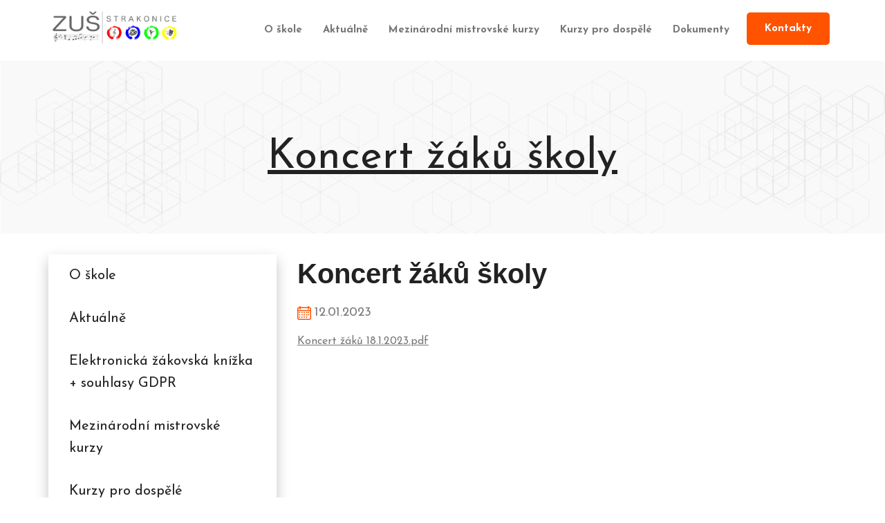

--- FILE ---
content_type: text/html; charset=UTF-8
request_url: https://zus-strakonice.cz/aktuality/69-koncert-zaku-skoly
body_size: 2992
content:
<!DOCTYPE html>
<html lang="cs">
	
	<head>
	<meta
	charset="utf-8">
				<title>Koncert žáků školy | Základní škola Mládeže Znojmo</title>
    <meta name="title" content="Koncert žáků školy | Základní škola Mládeže Znojmo">
    <meta name="og:title" content="Koncert žáků školy">					<meta name="description" content="Koncert žáků školy">
    <meta name="og:description" content="Koncert žáků školy">					<meta property="og:image" content="https://zus-strakonice.cz/themes/element_theme/assets/dist/img/logo.png"/>					<link rel="canonical" href="https://zus-strakonice.cz/aktuality/69-koncert-zaku-skoly"/>
		<meta property="og:url" content="https://zus-strakonice.cz/aktuality/69-koncert-zaku-skoly"/>
			<meta property="og:type" content="website"/>
	<meta name="viewport" content="width=device-width, initial-scale=1">
	<meta name="robots" content="index," follow>
	<link rel="preconnect" href="https://fonts.gstatic.com">
	<link href="https://fonts.googleapis.com/css2?family=Josefin+Sans:wght@400;700&display=swap" rel="stylesheet">

	<link rel="icon" type="image/png" href="https://zus-strakonice.cz/themes/element_theme/assets/dist/img/favicon.png">
	<link rel="stylesheet" type="text/css" href="//cdn.jsdelivr.net/npm/slick-carousel@1.8.1/slick/slick.css"/>
	<link rel="stylesheet" href="https://cdn.jsdelivr.net/gh/fancyapps/fancybox@3.5.7/dist/jquery.fancybox.min.css" />
	<link href="https://zus-strakonice.cz/themes/element_theme/assets/dist/css/all.min.css" rel="stylesheet">


	</head>    


	<body
		class="news-detail">
		<!-- Header asite -->
		<div id="top"></div>
		<header id="mainMenu">
			<!-- Nav -->
<div class="container">
	<div class="header-wrapper">
		<div class="logo">
			<a
				href="https://zus-strakonice.cz">
				<img src="https://zus-strakonice.cz/themes/element_theme//assets/dist/img/logo.png" alt="ZUŠ Strakonice - logo">
			</a>
		</div>
		<nav role="navigation">
			                <ul>
                                <li role="presentation" class=" w-submenu ">
                            <a href="https://zus-strakonice.cz/o-skole" >
                    O škole
                </a>
            
                            <ul>            <li role="presentation" class="">
                            <a href="https://zus-strakonice.cz/uvod/historie-skoly" >
                    Historie školy
                </a>
            
                    </li>
                <li role="presentation" class="">
                            <a href="https://zus-strakonice.cz/uvod/soucasnost-skoly" >
                    Současnost školy
                </a>
            
                    </li>
                <li role="presentation" class=" w-submenu ">
                            <a href="https://zus-strakonice.cz/o-skole/obory" >
                    Obory
                </a>
            
                            <ul>            <li role="presentation" class="">
                            <a href="https://zus-strakonice.cz/o-skole/obory/hudebni" >
                    Hudební
                </a>
            
                    </li>
                <li role="presentation" class="">
                            <a href="https://zus-strakonice.cz/o-skole/obory/vytvarny" >
                    Výtvarný
                </a>
            
                    </li>
                <li role="presentation" class="">
                            <a href="https://zus-strakonice.cz/o-skole/obory/tanecni" >
                    Taneční
                </a>
            
                    </li>
                <li role="presentation" class="">
                            <a href="https://zus-strakonice.cz/o-skole/obory/literarne-dramaticky" >
                    Literárně dramatický
                </a>
            
                    </li>
    </ul>
                    </li>
                <li role="presentation" class=" w-submenu ">
                            <a href="https://zus-strakonice.cz/o-skole/orchestry-soubory" >
                    Orchestry a soubory
                </a>
            
                            <ul>            <li role="presentation" class="">
                            <a href="https://zus-strakonice.cz/o-skole/orchestry-soubory/dechovy-orchestr" >
                    Dechový orchestr
                </a>
            
                    </li>
                <li role="presentation" class="">
                            <a href="https://zus-strakonice.cz/o-skole/orchestry-soubory/dechovy-orchestr/tanecni-orchestr" >
                    Taneční orchestr
                </a>
            
                    </li>
                <li role="presentation" class="">
                            <a href="https://zus-strakonice.cz/o-skole/orchestry-soubory/pevecky-sbor-fere-angeli" >
                    Pěvecký sbor Fere Angeli
                </a>
            
                    </li>
                <li role="presentation" class="">
                            <a href="https://zus-strakonice.cz/o-skole/orchestry-soubory/mala-dudacka-muzika" >
                    Malá dudácká muzika
                </a>
            
                    </li>
                <li role="presentation" class="">
                            <a href="https://zus-strakonice.cz/o-skole/orchestry-soubory/dudacka-muzika" >
                    Dudácká muzika
                </a>
            
                    </li>
                <li role="presentation" class="">
                            <a href="https://zus-strakonice.cz/o-skole/orchestry-soubory/keltsky-soubor-adh-mor" >
                    Keltský soubor Ádh Mór
                </a>
            
                    </li>
    </ul>
                    </li>
                <li role="presentation" class="">
                            <a href="https://zus-strakonice.cz/o-skole/vedeni-skoly" >
                    Vedení školy
                </a>
            
                    </li>
                <li role="presentation" class=" w-submenu ">
                            <a href="https://zus-strakonice.cz/o-skole/pedagogicky-sbor" >
                    Pedagogický sbor
                </a>
            
                            <ul>            <li role="presentation" class="">
                            <a href="https://zus-strakonice.cz/o-skole/pedagogicky-sbor/ucitele-podle-oboru" >
                    Učitelé podle oborů
                </a>
            
                    </li>
                <li role="presentation" class="">
                            <a href="https://zus-strakonice.cz/o-skole/pedagogicky-sbor/rozvrh-hodin" >
                    Rozvrh hodin učitelů
                </a>
            
                    </li>
    </ul>
                    </li>
                <li role="presentation" class="">
                            <a href="https://zus-strakonice.cz/o-skole/rozvrh-kolektivni-vyuky" >
                    Rozvrh kolektivní výuky
                </a>
            
                    </li>
                <li role="presentation" class="">
                            <a href="https://zus-strakonice.cz/o-skole/galerie" >
                    Galerie
                </a>
            
                    </li>
    </ul>
                    </li>
                <li role="presentation" class="">
                            <a href="https://zus-strakonice.cz/aktualne" >
                    Aktuálně
                </a>
            
                    </li>
                <li role="presentation" class="">
                            <a href="https://zus-strakonice.cz/mezinarodni-mistrovske-kurzy" >
                    Mezinárodní mistrovské kurzy
                </a>
            
                    </li>
                <li role="presentation" class="">
                            <a href="https://zus-strakonice.cz/kurzy-pro-dospele" >
                    Kurzy pro dospělé
                </a>
            
                    </li>
                <li role="presentation" class="">
                            <a href="https://zus-strakonice.cz/dokumenty" >
                    Dokumenty
                </a>
            
                    </li>
                <li role="presentation" class="contact-menu">
                            <a href="https://zus-strakonice.cz/kontakty" >
                    Kontakty
                </a>
            
                    </li>
                    </ul>
            		</nav>
		
		<label class="hamburger">
			<input type="checkbox">
			<span></span>
			<span></span>
			<span></span>
		</label>
	</div>
</div>		</header>
		
		
		<section class="subbanner">
			<div class="subbanner-content">
							<h1>Koncert žáků školy</h1>
						</div>
			
				
				<img src="https://zus-strakonice.cz/themes/element_theme/assets/dist/img/subbanner.jpg" alt=""> 
			
		</section>

		<section class="mainContainer">
			<main>
				<div class="container">
				    <div class="static-page-content-wrapper">
											
						<a href="#" id="static-menu-mobile-trigger">
							Zobrazit navigaci
						</a>
    				    <div class="static-submenu" id="static-submenu">
    				            <ul>
                    <li role="presentation" class=" w-submenu ">
                            <a href="https://zus-strakonice.cz/o-skole" >
                    O škole
                </a>
            
                            <ul>            <li role="presentation" class="">
                            <a href="https://zus-strakonice.cz/uvod/historie-skoly" >
                    Historie školy
                </a>
            
                    </li>
                <li role="presentation" class="">
                            <a href="https://zus-strakonice.cz/uvod/soucasnost-skoly" >
                    Současnost školy
                </a>
            
                    </li>
                <li role="presentation" class=" w-submenu ">
                            <a href="https://zus-strakonice.cz/o-skole/obory" >
                    Obory
                </a>
            
                            <ul>            <li role="presentation" class="">
                            <a href="https://zus-strakonice.cz/o-skole/obory/hudebni" >
                    Hudební
                </a>
            
                    </li>
                <li role="presentation" class="">
                            <a href="https://zus-strakonice.cz/o-skole/obory/vytvarny" >
                    Výtvarný
                </a>
            
                    </li>
                <li role="presentation" class="">
                            <a href="https://zus-strakonice.cz/o-skole/obory/tanecni" >
                    Taneční
                </a>
            
                    </li>
                <li role="presentation" class="">
                            <a href="https://zus-strakonice.cz/o-skole/obory/literarne-dramaticky" >
                    Literárně dramatický
                </a>
            
                    </li>
    </ul>
                    </li>
                <li role="presentation" class=" w-submenu ">
                            <a href="https://zus-strakonice.cz/o-skole/orchestry-soubory" >
                    Orchestry a soubory
                </a>
            
                            <ul>            <li role="presentation" class="">
                            <a href="https://zus-strakonice.cz/o-skole/orchestry-soubory/dechovy-orchestr" >
                    Dechový orchestr
                </a>
            
                    </li>
                <li role="presentation" class="">
                            <a href="https://zus-strakonice.cz/o-skole/orchestry-soubory/dechovy-orchestr/tanecni-orchestr" >
                    Taneční orchestr
                </a>
            
                    </li>
                <li role="presentation" class="">
                            <a href="https://zus-strakonice.cz/o-skole/orchestry-soubory/pevecky-sbor-fere-angeli" >
                    Pěvecký sbor Fere Angeli
                </a>
            
                    </li>
                <li role="presentation" class="">
                            <a href="https://zus-strakonice.cz/o-skole/orchestry-soubory/mala-dudacka-muzika" >
                    Malá dudácká muzika
                </a>
            
                    </li>
                <li role="presentation" class="">
                            <a href="https://zus-strakonice.cz/o-skole/orchestry-soubory/dudacka-muzika" >
                    Dudácká muzika
                </a>
            
                    </li>
                <li role="presentation" class="">
                            <a href="https://zus-strakonice.cz/o-skole/orchestry-soubory/keltsky-soubor-adh-mor" >
                    Keltský soubor Ádh Mór
                </a>
            
                    </li>
    </ul>
                    </li>
                <li role="presentation" class="">
                            <a href="https://zus-strakonice.cz/o-skole/vedeni-skoly" >
                    Vedení školy
                </a>
            
                    </li>
                <li role="presentation" class=" w-submenu ">
                            <a href="https://zus-strakonice.cz/o-skole/pedagogicky-sbor" >
                    Pedagogický sbor
                </a>
            
                            <ul>            <li role="presentation" class="">
                            <a href="https://zus-strakonice.cz/o-skole/pedagogicky-sbor/ucitele-podle-oboru" >
                    Učitelé podle oborů
                </a>
            
                    </li>
                <li role="presentation" class="">
                            <a href="https://zus-strakonice.cz/o-skole/pedagogicky-sbor/rozvrh-hodin" >
                    Rozvrh hodin učitelů
                </a>
            
                    </li>
    </ul>
                    </li>
                <li role="presentation" class="">
                            <a href="https://zus-strakonice.cz/o-skole/rozvrh-kolektivni-vyuky" >
                    Rozvrh kolektivní výuky
                </a>
            
                    </li>
                <li role="presentation" class="">
                            <a href="https://zus-strakonice.cz/o-skole/galerie" >
                    Galerie
                </a>
            
                    </li>
    </ul>
                    </li>
                <li role="presentation" class=" w-submenu ">
                            <a href="https://zus-strakonice.cz/aktualne" >
                    Aktuálně
                </a>
            
                            <ul>            <li role="presentation" class="">
                            <a href="https://zus-strakonice.cz/aktualne/planovana-vystoupeni" >
                    Plánovaná vystoupení
                </a>
            
                    </li>
    </ul>
                    </li>
                <li role="presentation" class=" w-submenu ">
                            <a href="https://zus-strakonice.cz/elektronicka-zakovska-knizka" >
                    Elektronická žákovská knížka + souhlasy GDPR
                </a>
            
                            <ul>            <li role="presentation" class="">
                            <a href="https://zus-strakonice.cz/elektronicka-zakovska-knizka/navod-na-pouzivani-elektronicke-zakovske-knizky" >
                    Návod na používání elektronické žákovské knížky
                </a>
            
                    </li>
                <li role="presentation" class="">
                            <a href="https://zus-strakonice.cz/elektronicka-zakovska-knizka/navod-na-souhlasy-s-gdpr-v-klasifikaci" >
                    Návod na souhlasy s GDPR v Klasifikaci
                </a>
            
                    </li>
    </ul>
                    </li>
                <li role="presentation" class="">
                            <a href="https://zus-strakonice.cz/mezinarodni-mistrovske-kurzy" >
                    Mezinárodní mistrovské kurzy
                </a>
            
                    </li>
                <li role="presentation" class="">
                            <a href="https://zus-strakonice.cz/kurzy-pro-dospele" >
                    Kurzy pro dospělé
                </a>
            
                    </li>
                <li role="presentation" class="">
                            <a href="https://zus-strakonice.cz/dokumenty" >
                    Dokumenty
                </a>
            
                    </li>
                <li role="presentation" class="">
                            <a href="https://zus-strakonice.cz/kontakty" >
                    Kontakty
                </a>
            
                    </li>
                <li role="presentation" class="">
                            <a href="https://zus-strakonice.cz/formulare" >
                    Formuláře
                </a>
            
                    </li>
                <li role="presentation" class="">
                            <a href="https://zus-strakonice.cz/operacni-program-jkomensky" >
                    Operační program J.A.Komenský
                </a>
            
                    </li>
                <li role="presentation" class="">
                            <a href="https://zus-strakonice.cz/ochrana-osobnich-udaju-gdpr" >
                    Ochrana osobních údajů (GDPR)
                </a>
            
                    </li>
                <li role="presentation" class="">
                            <a href="https://zus-strakonice.cz/projekt-irop" >
                    Projekt IROP
                </a>
            
                    </li>
        </ul>
    				    </div>
					    				    <div class="static-content">
							    					    	
            <div class="news-detail-wrapper">
            <h2 class="text-left">Koncert žáků školy</h2>
            
                            <div class="day-month">12.01.2023</div>
                        <p><a class="fr-file" href="https://cdn.odesign.cz/zus-strakonice/media/uploaded-files/Plak%C3%A1t%20koncert%20%C5%BE%C3%A1k%C5%AF%2018.1.2023.pdf">Koncert žáků 18.1.2023.pdf</a></p>
            <div class="gallery-wrapper">
                             </div>
                     </div>
    


								
    					</div>
				    </div>
				</div>
			</main>
		</section>
		<footer>
			<section class="first-section">
	<div class="container">
	<div class="footer-wrapper">
		<div class="logo-socials">
			<div class="logo">
				<img src="https://zus-strakonice.cz/themes/element_theme//assets/dist/img/logo.png" alt="ZUŠ Strakonice - logo">
			</div>
			<h3>Sociální sítě</h3>
			<div class="socials">
				<a target="_blank" href="https://www.facebook.com/groups/160398991198068"><img src="https://zus-strakonice.cz/themes/element_theme//assets/dist/img/facebook.svg" alt=""></a>
				<a target="_blank" href="https://www.youtube.com/channel/UCHBEC2TytW_IoAWT7vCHccg/videos"><img src="https://zus-strakonice.cz/themes/element_theme//assets/dist/img/youtube.svg" alt=""></a>
			</div>
			<h3>Partneři</h3>
			<div class="partners">
				<a target="_blank" href="https://www.kraj-jihocesky.cz/"><img src="https://zus-strakonice.cz/themes/element_theme//assets/dist/img/jihocesky.jpg" alt=""></a>
				<a target="_blank" href="https://www.msmt.cz/"><img src="https://zus-strakonice.cz/themes/element_theme//assets/dist/img/msmt.jpg" alt=""></a>
				<a target="_blank" href="https://www.zusopen.cz/"><img src="https://zus-strakonice.cz/themes/element_theme//assets/dist/img/zusoupen.jpg" alt=""></a>
			</div>
		</div>
		<div class="menu">
			<h3>Důležité odkazy</h3>
			    <ul>
                    <li role="presentation" class="  ">
                            <a href="https://zus-strakonice.cz/o-skole" >
                    O škole
                </a>
            
                    </li>
                <li role="presentation" class="  ">
                            <a href="https://zus-strakonice.cz/aktualne" >
                    Aktuálně
                </a>
            
                    </li>
                <li role="presentation" class="  ">
                            <a href="https://zus-strakonice.cz/mezinarodni-mistrovske-kurzy" >
                    Mezinárodní mistrovské kurzy
                </a>
            
                    </li>
                <li role="presentation" class="  ">
                            <a href="https://zus-strakonice.cz/kurzy-pro-dospele" >
                    Kurzy pro dospělé
                </a>
            
                    </li>
                <li role="presentation" class="  ">
                            <a href="https://zus-strakonice.cz/dokumenty" >
                    Dokumenty
                </a>
            
                    </li>
                <li role="presentation" class="  ">
                            <a href="https://zus-strakonice.cz/kontakty" >
                    Kontakty
                </a>
            
                    </li>
        </ul>
		</div>
		<div class="contact">
		    <h3>Kontakty</h3>
			<div class="contact-footer">
				<div class="contact-item">
					<h4>Podatelna</h4>
					<div><strong>Adresa:</strong> Zámek 1, <br> Strakonice PSČ 386 01</div>
					<a href="tel:383 332 166"><strong>Tel.:</strong> 383 332 166</a>
					<a href="mailto:zus-strakonice@cmail.cz"><strong>Elektronická adresa:</strong> <br> zus-strakonice@cmail.cz</a>
					<div><strong>ID datové schránky:</strong> <br> 75igypy</div>
				</div>
				<div class="contact-item">
					<h4>Budova v ulici Kochana</h4>
					<div><strong>Adresa:</strong> Budova v ulici <br> Kochana z Prachové 263</div>
					<a href="tel:383 332 166"><strong>Tel.:</strong> 383 332 166</a>
					<h4>Budova Zámek 1</h4>
					<div><strong>Adresa:</strong> Zámek 1, Strakonice <br> PSČ 386 01</div>
					<a href="tel:383 332 166"><strong>Tel.:</strong> 383 332 166</a>
				</div>
			</div>
		</div>
	</div>
	</div>
</section>
<section class="second-section">
	<div class="container">
			<div class="created-by">

				<p class="text-center ">@2025  zus-strakonice.cz All Rights Reserved </p>
				<a href="https://zus-strakonice.cz/prohlaseni-o-pristupnosti">Prohlašení o přístupnosti</a>
			</div>
	</div>
</section>		</footer>

		<!-- Scripts -->
<script src="https://code.jquery.com/jquery-3.4.1.min.js" integrity="sha256-CSXorXvZcTkaix6Yvo6HppcZGetbYMGWSFlBw8HfCJo=" crossorigin="anonymous"></script>
<script type="text/javascript" src="//cdn.jsdelivr.net/npm/slick-carousel@1.8.1/slick/slick.min.js"></script> 


<script src="https://zus-strakonice.cz/themes/element_theme/assets/dist/js/fancybox.min.js"></script>


<script src="https://zus-strakonice.cz/themes/element_theme/assets/dist/js/script.min.js"></script>

<script src="/modules/system/assets/js/framework-extras.js"></script>
<link rel="stylesheet" property="stylesheet" href="/modules/system/assets/css/framework-extras.css">
				
				
		
	</body>
</html>

--- FILE ---
content_type: text/css
request_url: https://zus-strakonice.cz/themes/element_theme/assets/dist/css/all.min.css
body_size: 7307
content:
a,abbr,acronym,address,applet,article,aside,audio,b,big,blockquote,body,canvas,caption,center,cite,code,dd,del,details,dfn,div,dl,dt,em,embed,fieldset,figcaption,figure,footer,form,h1,h2,h3,h4,h5,h6,header,hgroup,html,i,iframe,img,ins,kbd,label,legend,li,mark,menu,nav,object,ol,output,p,pre,q,ruby,s,samp,section,small,span,strike,strong,sub,summary,sup,table,tbody,td,tfoot,th,thead,time,tr,tt,u,ul,var,video{border:0;font-size:100%;font:inherit;margin:0;padding:0;vertical-align:baseline}article,aside,details,figcaption,figure,footer,header,hgroup,menu,nav,section{display:block}body{-webkit-font-smoothing:antialiased;-moz-osx-font-smoothing:grayscale;line-height:1}*,body{box-sizing:border-box}ol,ul{list-style:none}blockquote,q{quotes:none}blockquote:after,blockquote:before,q:after,q:before{content:"";content:none}table{border-collapse:collapse;border-spacing:0}button,input[type=submit]{cursor:pointer}*{outline:none}a{color:#ff5300;text-decoration:none;transition:.2s ease-in-out}li{font-size:inherit}img{height:auto;max-width:100%}strong{font-weight:700}img.no-resize{max-width:none}body .fs-40{font-size:40px}body .fs-36{font-size:36px}body .fs-34{font-size:34px}body .fs-30{font-size:30px}body .fs-24{font-size:24px}body .fs-20{font-size:20px}body .fs-18{font-size:18px}body .fs-16{font-size:16px}body .fs-15{font-size:15px}body .fs-14{font-size:14px}body .fw-300{font-weight:300}body .fw-400{font-weight:400}body .fw-500{font-weight:500}body .fw-700{font-weight:700}body .text-center{text-align:center}body .text-left{text-align:left}body .text-right{text-align:right}body .td-underline{text-decoration:underline}body .text-green{color:#ff5300}body .monserat{font-family:Montserrat,sans-serif}.no-border{border:none!important}.small{font-size:.8em}.big{font-size:1.6em}.nowrap,.turncate{white-space:nowrap}.turncate{overflow:hidden;text-overflow:ellipsis}@media (min-width:992px){.turncate-sm{overflow:hidden;text-overflow:ellipsis;white-space:nowrap}}.w-100{width:100%}.uppercase{text-transform:uppercase}.td-under{text-decoration:underline}.mb-1{margin-bottom:25px}.mb-10{margin-bottom:10px}.relative{position:relative}.absolute{position:absolute}.fixed{position:fixed}.jc-center{justify-content:center}.jc-start{justify-content:flex-start}.jc-end{justify-content:flex-end}.ac-center{align-content:center}.ai-center{align-items:center}.ai-end{align-items:flex-end}.jc-space-between{justify-content:space-between}.row{display:flex;flex-wrap:wrap}.row .col{flex-grow:1}.row .col-ng{flex-grow:0}.ma{margin:auto}.no-margin{margin:0}.no-margin-left{margin-left:0}.no-margin-right{margin-right:0}.no-margin-top{margin-top:0}.no-margin-bottom{margin-bottom:0}.no-padding{padding:0}.no-padding-left{padding-left:0}.no-padding-right{padding-right:0}.no-padding-top{padding-top:0}.no-padding-bottom{padding-bottom:0}.flex{display:flex}.flex-grow{flex-grow:1}.flex-wrap{flex-wrap:wrap}.container,.container-small{margin-left:auto;margin-right:auto;max-width:100%;padding-left:15px;padding-right:15px;width:100%}.col-1{width:8.33333%}.col-1,.col-2{padding:0 10px}.col-2{width:16.66667%}.col-3{width:25%}.col-3,.col-4{padding:0 10px}.col-4{width:33.33333%}.col-5{width:41.66667%}.col-5,.col-6{padding:0 10px}.col-6{width:50%}.col-7{width:58.33333%}.col-7,.col-8{padding:0 10px}.col-8{width:66.66667%}.col-9{padding:0 10px;width:75%}.col-10{padding:0 10px;width:83.33333%}.col-11{padding:0 10px;width:91.66667%}.col-12{padding:0 10px;width:100%}@media (min-width:768px){.container,.container-small{width:750px}.col-xs-1{width:8.33333%}.col-xs-2{width:16.66667%}.col-xs-3{width:25%}.col-xs-4{width:33.33333%}.col-xs-5{width:41.66667%}.col-xs-6{width:50%}.col-xs-7{width:58.33333%}.col-xs-8{width:66.66667%}.col-xs-9{width:75%}.col-xs-10{width:83.33333%}.col-xs-11{width:91.66667%}.col-xs-12{width:100%}}@media (min-width:992px){.container,.container-small{width:970px}.col-sm-1{width:8.33333%}.col-sm-2{width:16.66667%}.col-sm-3{width:25%}.col-sm-4{width:33.33333%}.col-sm-5{width:41.66667%}.col-sm-6{width:50%}.col-sm-7{width:58.33333%}.col-sm-8{width:66.66667%}.col-sm-9{width:75%}.col-sm-10{width:83.33333%}.col-sm-11{width:91.66667%}.col-sm-12{width:100%}}@media (min-width:1200px){.container,.container-small{width:1170px}.col-md-1{width:8.33333%}.col-md-2{width:16.66667%}.col-md-3{width:25%}.col-md-4{width:33.33333%}.col-md-5{width:41.66667%}.col-md-6{width:50%}.col-md-7{width:58.33333%}.col-md-8{width:66.66667%}.col-md-9{width:75%}.col-md-10{width:83.33333%}.col-md-11{width:91.66667%}.col-md-12{width:100%}}@media (min-width:1450px){.container,.container-small{width:1400px}.col-lg-1{width:8.33333%}.col-lg-2{width:16.66667%}.col-lg-3{width:25%}.col-lg-4{width:33.33333%}.col-lg-5{width:41.66667%}.col-lg-6{width:50%}.col-lg-7{width:58.33333%}.col-lg-8{width:66.66667%}.col-lg-9{width:75%}.col-lg-10{width:83.33333%}.col-lg-11{width:91.66667%}.col-lg-12{width:100%}}table{font-size:16px;margin-bottom:20px}table td{padding:10px 25px}.table-stripped tr:nth-child(odd){background:#f2f2f2}.table-full{width:100%}@media (max-width:555px){.hidden-xxs-down{display:none}table{font-size:14px}table td{padding:10px}}@media (max-width:767px){.hidden-xs-down{display:none}}@media (max-width:991px){.hidden-sm-down{display:none}}@media (max-width:1199px){.hidden-md-down{display:none}}@media (max-width:1449px){.hidden-lg-down{display:none}}.d-none{opacity:0;visibility:hidden;z-index:-2000}.d-none,.visible-only-lg,.visible-only-md,.visible-only-sm,.visible-only-xs,.visible-only-xxs{display:none}@media (max-width:555px){.visible-only-xxs{display:inline-block}}@media screen and (min-width:556px) and (max-width:767px){.visible-only-xs{display:inline-block}}@media screen and (min-width:768px) and (max-width:991px){.visible-only-xs{display:inline-block}}@media screen and (min-width:992px) and (max-width:1199px){.visible-only-sm{display:inline-block}}@media screen and (min-width:1200px) and (max-width:1449px){.visible-only-md{display:inline-block}}.btn-mobile{display:none}@media (max-width:767px){.btn-desktop{display:none}.btn-mobile{display:table}}@media (max-width:1749px){.flex-wrap-xl{flex-wrap:wrap}}@media (max-width:1449px){.flex-wrap-lg{flex-wrap:wrap}}@media (max-width:1199px){.flex-wrap-md{flex-wrap:wrap}}@media (max-width:991px){.flex-wrap-sm{flex-wrap:wrap}}@media (max-width:767px){.flex-wrap-xs{flex-wrap:wrap}}@media (max-width:555px){.flex-wrap-xxs{flex-wrap:wrap}}@media (max-width:354px){.flex-wrap-xxxs{flex-wrap:wrap}}body{color:#777;font-family:Josefin Sans,sans-serif;font-weight:400}html{font-size:10px}button,input,textarea{font-family:Josefin Sans,sans-serif;font-weight:400}h1{font-size:6rem;line-height:1;margin-bottom:30px}h1,h2{color:#222;font-family:Josefin Sans,sans-serif;font-weight:400;text-align:center}h2{font-size:4.4rem;line-height:1.1;margin-bottom:25px}h3{font-size:2.8rem}h3,h4{color:#222;font-family:Josefin Sans,sans-serif;font-weight:400;line-height:1.1;margin-bottom:20px;position:relative}h4{font-size:2rem}p{line-height:1.6;margin-bottom:20px}div,ol,p,table,ul{color:#777;font-size:1.8rem}a,input,label,li,span,td,textarea,th{color:#777;font-size:inherit}@media screen and (max-width:767px){h1{font-size:3.8rem}h2{font-size:2.7rem;margin-bottom:22px}h3{font-size:2.2rem;margin-bottom:15px}}.ico:before{background-position:50%;background-repeat:no-repeat;background-size:contain;content:"";display:inline-block;height:1em;margin-right:1em;vertical-align:middle;width:1em}.ico.fa-2x:before{height:2em;width:2em}.ico.fa-3x:before{height:3em;width:3em}.ico.icon-5x:before{height:5em;width:5em}.ico.icon-marker:before{background-image:url(../img/marker.svg)}a.fill-link{display:block;height:100%;left:0;position:absolute;top:0;width:100%}.btn-std{background-color:#ff5300;border:none;border-radius:5px;color:#fff;display:table;line-height:1;margin:10px auto;max-width:100%;padding:16px 26px;position:relative;text-align:center;transition:background-color .2s ease-in-out,color .2s ease-in-out!important;z-index:2}.btn-std.btn-reve{background:transparent;border:1px solid #ff5300;color:#ff5300}.btn-std.btn-white{background:transparent;border:1px solid #fff;color:#fff}.btn-std.btn-left{margin:10px auto 10px 0}.btn-std.btn-right{margin:10px 0 10px auto}.btn-std.btn-center{margin:10px auto}.btn-std:hover{background-color:#fff;box-shadow:inset 0 0 0 2px #ff5300;color:#ff5300}.btn-std:hover.btn-reve{background:#ff5300;border:1px solid #ff5300;box-shadow:none;color:#fff}.btn-std:hover.btn-white{box-shadow:none}section.global-section{padding:60px 0}header#mainMenu{background-color:hsla(0,0%,100%,.7);height:88px;z-index:990}@media (max-width:990px){header#mainMenu{background-color:#fff;left:0;position:fixed;top:0;width:100%}header#mainMenu>.container{position:relative}header#mainMenu .logo{width:150px}#mainMenu .header-wrapper{align-items:center;display:flex;height:88px}#mainMenu .header-wrapper nav{background-color:#fff;box-shadow:0 3px 10px 0 rgba(0,0,0,.1);left:0;max-height:calc(100vh - 88px);overflow:auto;padding-bottom:0;padding-left:10px;position:absolute;top:88px;width:100%}#mainMenu .header-wrapper nav ul{height:auto;width:100%}#mainMenu .header-wrapper nav ul li{position:relative;width:100%}#mainMenu .header-wrapper nav ul li a{align-items:center;color:#777;display:block;display:flex;font-size:1.6rem;font-weight:700;padding:16px 6px;position:relative;text-transform:uppercase}#mainMenu .header-wrapper nav ul li.active>a,#mainMenu .header-wrapper nav ul li.child-active>a{color:#ff5300}#mainMenu .header-wrapper nav ul li.w-submenu>a:after{background-image:none;border-bottom:2px solid #333;border-right:2px solid #333;content:"";display:block;height:10px;margin-left:12px;order:3;padding:0;transform:translateY(-5px) rotate(45deg);transition:transform .14s ease-in;width:10px}#mainMenu .header-wrapper nav ul li.w-submenu[data-status=clicked_once]>a:after{transform:rotate(-45deg)}#mainMenu .header-wrapper nav ul li>ul{border-left:4px solid #ff5300;display:none;padding-left:15px}#mainMenu .header-wrapper nav ul li>ul li a{font-size:1.4rem}#mainMenu .header-wrapper nav ul li>ul>li>ul{border-left:4px solid #ff5300;padding-left:15px}#mainMenu .header-wrapper nav ul li>ul>li>ul li ul{background:red}body header#mainMenu nav{display:none}body.menuOpen{overflow:hidden}body.menuOpen header#mainMenu nav{display:block}}@media (min-width:991px){#mainMenu{left:0;position:fixed;top:0;width:100%}#mainMenu li a{color:#777;line-height:1.4}#mainMenu .header-wrapper{align-items:center;display:flex;flex-grow:1;padding:10px 0}#mainMenu nav{display:flex;flex-grow:1;padding:8px 0}#mainMenu nav ul{display:flex;margin:0 0 0 auto}#mainMenu nav ul>li{border-top-left-radius:10px;border-top-right-radius:10px;position:relative}#mainMenu nav ul>li.active>a{color:#ff5300}#mainMenu nav ul>li.active>a:before{width:50px}#mainMenu nav ul>li.w-submenu:hover>a:after{filter:brightness(0) invert(1)}#mainMenu nav ul>li.contact-menu a{background-color:#ff5300;border:none;border-radius:5px;color:#fff;display:table;line-height:1;max-width:100%;padding:16px 26px;position:relative;text-align:center;transition:background-color .2s ease-in-out,color .2s ease-in-out!important;z-index:2}#mainMenu nav ul>li.contact-menu a:before{display:none}#mainMenu nav ul>li.contact-menu a:hover{background-color:#fff;box-shadow:inset 0 0 0 2px #ff5300;color:#ff5300}#mainMenu nav ul>li a{align-items:center;display:flex;font-weight:700;margin:0 10px;padding:15px 5px;position:relative;text-align:center;transition:none}#mainMenu nav ul>li a:before{background-color:#ff5300;border-radius:5px;content:"";display:inline-block;height:4px;left:50%;position:absolute;top:100%;transform:translate(-50%,-15px);transition:all .2s ease-in-out;width:0}#mainMenu nav ul>li a:hover{color:#ff5300}#mainMenu nav ul>li a:hover:before{width:50px}#mainMenu nav ul>li a.active{color:#ff5300}#mainMenu nav ul>li a.active:before{width:50px}}@media screen and (min-width:991px) and (max-width:1449px){#mainMenu nav ul>li a{font-size:1.5rem;padding:15px 5px}}@media screen and (min-width:991px) and (max-width:1199px){#mainMenu nav ul>li a{font-size:1.4rem;margin:0 8px;padding:15px 0}}@media (min-width:991px){#mainMenu nav ul>li>ul{flex-direction:column;height:auto;left:50%;max-height:calc(100vh - 170px);min-width:250px;opacity:0;overflow:auto;padding-top:8px;pointer-events:none;position:absolute;top:100%;transform:translate(-50%);width:auto}#mainMenu nav ul>li>ul:before{border-color:transparent transparent #777;border-style:solid;border-width:0 20px 20px;content:"";left:50%;position:absolute;top:0;transform:translate(-50%)}#mainMenu nav ul>li>ul a{transition:padding-left .16s ease-in}#mainMenu nav ul>li>ul a:before{display:none}#mainMenu nav ul>li>ul>li{background-color:#777;border-radius:0;color:#777;position:relative}#mainMenu nav ul>li>ul>li.w-submenu>a:after{background-image:url(../img/submenu-down.svg);background-position:50%;background-repeat:no-repeat;background-size:12px auto;content:" ";display:inline-block;height:1em;padding:0 0 0 3px;vertical-align:middle;width:1em}#mainMenu nav ul>li>ul>li a{color:#fff;display:block;padding-left:14px;padding-right:14px;text-align:left;white-space:nowrap}#mainMenu nav ul>li>ul>li:hover>a{color:#ff5300}#mainMenu nav ul>li>ul>li.w-submenu>a:after{background-image:none;border-bottom:3px solid #fff;border-right:3px solid #fff;height:10px;left:auto;padding:0;position:absolute;right:10px;top:50%;transform:translateY(-50%) rotate(45deg);transition:transform .14s ease-in;width:10px}#mainMenu nav ul>li>ul>li.w-submenu>a:before{background-color:#fff;background-image:none;content:"";height:2px;left:auto;opacity:0;padding:0;position:absolute;right:18px;top:1.3em;transform:translate(-10px);transition:all .14s ease-in;width:16px}#mainMenu nav ul>li>ul>li.w-submenu[data-status=clicked_once]>a:after{transform:translate(-10px,-50%) rotate(-45deg)}#mainMenu nav ul>li>ul>li.w-submenu[data-status=clicked_once]>a:before{opacity:1;transform:translate(-10px)}#mainMenu nav ul>li>ul>li.w-submenu[data-status=clicked_once] li:hover{background-color:#ff5300}#mainMenu nav ul>li>ul>li.w-submenu[data-status=clicked_once] a{background-color:#777}#mainMenu nav ul>li>ul>li.w-submenu[data-status=clicked_once] a:hover{background-color:#ff5300;color:#fff}#mainMenu nav ul>li>ul>li.w-submenu[data-status=clicked_once] a:hover:after{transform:translateY(-50%) rotate(-45deg)}#mainMenu nav ul>li>ul>li.w-submenu[data-status=clicked_once] a:hover:before{transform:translate(0)}#mainMenu nav ul>li>ul li>ul{background-color:transparent;border-left:9px solid #ff5300;display:none;opacity:1;position:relative}#mainMenu nav ul>li>ul li>ul>li{color:#fff;width:100%}#mainMenu nav ul>li>ul li>ul>li a{color:inherit;padding-left:20px;position:relative;white-space:normal;z-index:10000}#mainMenu nav ul>li>ul li>ul>li a:hover{background-color:#222}#mainMenu nav ul>li>ul li>ul li ul{border-left:12px solid #fff;display:none}#mainMenu nav ul li:focus>ul,#mainMenu nav ul li:hover>ul{opacity:1;pointer-events:all}}#mainMenu .logo{height:auto;max-width:100%;width:190px}@media screen and (max-width:1199px){#mainMenu .logo{width:130px}}.header-wrapper label.hamburger{align-items:flex-end;cursor:pointer;display:none;flex-direction:column;height:50px;justify-content:center;margin-left:auto;margin-right:0;position:relative;width:40px;z-index:9999}.header-wrapper label.hamburger input{display:none}.header-wrapper label.hamburger span{background:#333;border-radius:3px;display:inline-block;height:4px;margin:3px 0 3px auto;transition:all .2s ease-in-out;width:30px}.header-wrapper label.hamburger span:nth-child(3){width:25px}.header-wrapper label.hamburger:hover span:nth-child(3){width:30px}@media (max-width:991px){.header-wrapper label.hamburger{display:flex;transform-origin:center center}body.menuOpen .header-wrapper label.hamburger{display:flex}body.menuOpen .header-wrapper label.hamburger span{background-color:#333;transform-origin:center center}body.menuOpen .header-wrapper label.hamburger span:nth-child(3){opacity:0;width:0}body.menuOpen .header-wrapper label.hamburger span:nth-child(2){transform:translateY(10px) rotate(45deg)}body.menuOpen .header-wrapper label.hamburger span:nth-child(4){transform:translateY(-10px) rotate(-45deg)}}#mainMenu.toFixed{-webkit-animation:slide-down .5s;animation:slide-down .5s;background-color:#fff;box-shadow:0 11px 38px 0 rgba(0,0,0,.4);position:fixed}@-webkit-keyframes slide-down{0%{transform:translateY(-100%)}to{transform:translate(0)}}@keyframes slide-down{0%{transform:translateY(-100%)}to{transform:translate(0)}}body{padding-top:88px}body.homepage{padding-top:0}.first-section{padding:60px 0;position:relative}.first-section:before{top:0}.first-section:after,.first-section:before{background-color:#e5e5e5;content:"";height:2px;left:0;position:absolute;width:100%}.first-section:after{bottom:0}.created-by{display:flex;justify-content:space-between}.created-by a,.created-by p{font-size:1.4rem;margin-bottom:0;opacity:.6;padding:20px 0}.created-by a{font-size:1.8rem}.created-by a:hover{color:#ff5300;opacity:1}.footer-wrapper{display:flex}.footer-wrapper h3{font-weight:700}.footer-wrapper .logo-socials{margin-right:40px;width:30%}.footer-wrapper .logo-socials .logo{margin-bottom:30px}.footer-wrapper .logo-socials .socials{display:flex;margin-bottom:25px}.footer-wrapper .logo-socials .socials img{margin-right:10px}.footer-wrapper .logo-socials .partners{align-items:center;display:flex;flex-wrap:wrap}.footer-wrapper .logo-socials .partners img{height:75px;margin-bottom:10px;margin-right:15px;-o-object-fit:contain;object-fit:contain;width:150px}.footer-wrapper .menu{margin-right:40px;width:25%}.footer-wrapper .menu a{color:#999;display:table;margin-bottom:25px}.footer-wrapper .menu a:hover{color:#ff5300}.footer-wrapper .contact{width:45%}.footer-wrapper .contact .contact-footer{display:flex}.footer-wrapper .contact .contact-footer .contact-item{margin-right:15px;width:50%}.footer-wrapper .contact .contact-footer a,.footer-wrapper .contact .contact-footer div{color:#999;display:table;line-height:1.4;margin-bottom:12px}.footer-wrapper .contact .contact-footer h4{color:#222;margin-bottom:12px}@media (max-width:991px){.footer-wrapper{flex-wrap:wrap}.footer-wrapper h3{margin-top:30px}.footer-wrapper .logo-socials .socials{justify-content:flex-start}.footer-wrapper .contact,.footer-wrapper .logo-socials,.footer-wrapper .menu{margin-right:0;width:100%}.footer-wrapper .contact .contact-footer a,.footer-wrapper .contact .contact-footer div,.footer-wrapper .contact a,.footer-wrapper .contact div,.footer-wrapper .contact li,.footer-wrapper .logo-socials .contact-footer a,.footer-wrapper .logo-socials .contact-footer div,.footer-wrapper .logo-socials a,.footer-wrapper .logo-socials div,.footer-wrapper .logo-socials li,.footer-wrapper .menu .contact-footer a,.footer-wrapper .menu .contact-footer div,.footer-wrapper .menu a,.footer-wrapper .menu div,.footer-wrapper .menu li{display:block}.footer-wrapper .contact .contact-footer h4,.footer-wrapper .logo-socials .contact-footer h4,.footer-wrapper .menu .contact-footer h4{margin-bottom:20px}}@media (max-width:555px){.footer-wrapper .contact .contact-footer{flex-wrap:wrap}.footer-wrapper .contact .contact-footer .contact-item{margin-right:0;width:100%}}.static-page-content-wrapper{display:flex;padding:30px 0 60px}.static-page-content-wrapper .static-content{flex-grow:1;max-width:100%}.static-page-content-wrapper .static-content h1{font-family:Montserrat,sans-serif;font-size:6rem;font-weight:700;line-height:1.4;margin-bottom:3rem;position:relative;text-align:left;width:100%}.static-page-content-wrapper .static-content h1.empty-page{font-size:4rem}.static-page-content-wrapper .static-content h2{font-family:Montserrat,sans-serif;font-size:4rem;font-weight:700;line-height:1.4;margin-bottom:.5em;position:relative;text-align:left;width:100%}.static-page-content-wrapper .static-content hr{color:#999;display:block;margin:30px auto}.static-page-content-wrapper .static-content h3{font-family:Montserrat,sans-serif;font-size:3rem;font-weight:700;line-height:1.4;margin-bottom:.6em;position:relative;text-align:left;width:100%}.static-page-content-wrapper .static-content h4{font-family:Montserrat,sans-serif;font-size:2.8rem;font-weight:700;line-height:1.4;margin-bottom:5px;position:relative}.static-page-content-wrapper .static-content p{font-size:1.6rem;line-height:1.6;margin-bottom:20px}.static-page-content-wrapper .static-content a{text-decoration:underline}.static-page-content-wrapper .static-content .news-list-wrapper:before{display:none}.static-page-content-wrapper .static-content .news-list-wrapper a{text-decoration:none}.static-page-content-wrapper table{margin:0 0 40px}.static-page-content-wrapper table thead{font-size:1.6rem;font-weight:700;text-align:left}.static-page-content-wrapper table thead tr:nth-child(odd){background-color:#ebeff3;border:1px solid #e1e8ed}.static-page-content-wrapper table thead th{padding:10px 10px 10px 25px}.static-page-content-wrapper table td{border:1px solid #e1e8ed;padding:15px 25px}.static-page-content-wrapper table td:last-child{text-align:right}.static-page-content-wrapper table td a{font-weight:700}.static-page-content-wrapper table td p{margin-bottom:0}.static-page-content-wrapper ol,.static-page-content-wrapper ul{margin-bottom:40px}.static-page-content-wrapper ol li,.static-page-content-wrapper ul li{line-height:1.6;margin-bottom:5px}.static-page-content-wrapper ul li{padding-left:15px;position:relative}.static-page-content-wrapper ul li:before{background-color:#ff5300;border-radius:50%;content:"";height:10px;left:0;position:absolute;top:.4em;width:10px}.static-page-content-wrapper ul li ul{margin-bottom:0}.static-page-content-wrapper ul li ul>li{padding-left:15px;position:relative}.static-page-content-wrapper ul li ul>li:before{background-color:#ff5300;border-radius:50%;content:"";height:6px;left:0;position:absolute;top:.6em;width:6px}.static-page-content-wrapper ol{list-style-type:revert}.static-page-content-wrapper ol li{margin-left:20px}.table-responsive{display:block;max-width:100%;overflow:auto;width:100%}.table-responsive .table{width:100%}@media screen and (max-width:767px){.static-page-content-wrapper .static-content h1{font-size:3.8rem;margin-bottom:3rem;padding-bottom:10px;position:relative;text-align:left}.static-page-content-wrapper .static-content h2{font-size:3rem;margin-bottom:.5em;padding-bottom:10px;position:relative;text-align:left}.static-page-content-wrapper .static-content h3{font-size:2.2rem;line-height:1.1;margin-bottom:.6em;position:relative;text-align:left}.static-page-content-wrapper .static-content h4{font-size:1.7rem;font-weight:700;line-height:1.1;margin-bottom:5px;position:relative}.static-page-content-wrapper .static-content p{font-size:1.6rem;line-height:1.6;margin-bottom:20px}}.static-submenu{flex-shrink:0;max-width:100%;padding-right:30px;width:360px}.static-submenu>ul{width:100%}.static-submenu>ul li{padding:0}.static-submenu>ul li:before{display:none}.static-submenu>ul{box-shadow:0 8px 18px rgba(0,0,0,.23);color:#222}.static-submenu>ul li a{color:inherit;position:relative}.static-submenu>ul li a.active:before,.static-submenu>ul li a.child-active:before{background-image:url(../img/right-arrow.svg);background-position:50%;background-repeat:no-repeat;background-size:contain;content:"";height:12px;position:absolute;right:0;top:50%;transform:rotate(-90deg) translate(50%);width:12px}.static-submenu>ul li a:last-child:before{display:none}.static-submenu>ul>li{color:inherit;margin-bottom:0}.static-submenu>ul>li>a{color:inherit;display:block;font-size:2rem;margin:0 30px;padding:15px 0}.static-submenu>ul>li.active>a,.static-submenu>ul>li.child-active>a{font-weight:700}.static-submenu>ul>li ul{display:none;padding-bottom:20px}.static-submenu>ul>li ul li a{display:inline-block}.static-submenu>ul>li ul li a:before{display:none}.static-submenu>ul>li ul li{background-color:#ebeff3;margin:0 30px;padding:8px 15px;position:relative}.static-submenu>ul>li ul li.active:after,.static-submenu>ul>li ul li.child-active:after{background-color:#ff5300;content:"";display:block;height:100%;left:0;position:absolute;top:50%;transform:translateY(-50%);width:3px}.static-submenu>ul>li ul li.active>a,.static-submenu>ul>li ul li.child-active>a{font-weight:700}.static-submenu>ul>li ul li.active.child-active>ul,.static-submenu>ul>li ul li.active>ul,.static-submenu>ul>li ul li.child-active.child-active>ul,.static-submenu>ul>li ul li.child-active>ul{display:block}.static-submenu>ul>li ul li ul{margin-top:16px}.static-submenu>ul>li ul li ul li{margin:0 20px;padding-left:20px}.static-submenu>ul>li.active>ul,.static-submenu>ul>li.child-active>ul{display:block}#static-menu-mobile-trigger{display:none}@media (max-width:990px){.static-page-content-wrapper{flex-wrap:wrap}.static-page-content-wrapper .static-submenu{display:none;padding-right:0;width:100%}.static-page-content-wrapper #static-menu-mobile-trigger{align-items:center;background:#ff5300;border-radius:10px;color:#fff;cursor:pointer;display:flex;font-weight:700;justify-content:space-between;margin:0 0 22px;overflow:hidden;padding:0 0 0 20px;position:relative;width:100%}.static-page-content-wrapper #static-menu-mobile-trigger:after{background-color:#222;background-image:url(../img/submenu-down-white.svg);background-position:50%;background-repeat:no-repeat;background-size:50% auto;content:"";display:block;height:48px;width:48px}.static-page-content-wrapper #static-menu-mobile-trigger:hover{background-color:#fff;box-shadow:inset 0 0 0 2px #ff5300;color:#ff5300!important}.static-page-content-wrapper #static-menu-mobile-trigger:hover:after{background-color:#ff5300;transition:background-color .2s ease-in-out,color .2s ease-in-out!important}}header#mainMenu.scrolled{background-color:#fff;box-shadow:0 6px 21px -9px rgba(0,0,0,.25)}header#mainMenu.scrolled .logo img{filter:none}header#mainMenu.scrolled .hamburger span{background-color:#333}header#mainMenu.scrolled ul.navigation li a{color:#333}header#mainMenu.scrolled ul.navigation li a:hover{color:#000}.news-list-wrapper{display:flex;flex-wrap:wrap}.news-list-wrapper .news-list-item{border-radius:8px;box-shadow:0 8px 18px rgba(0,0,0,.23);margin:0 15px 25px;padding:40px 25px;width:calc(50% - 30px)}.news-list-wrapper .news-list-item.flyer{padding:0}.news-list-wrapper .news-list-item img{display:block;margin:auto;-o-object-fit:contain;object-fit:contain}.news-list-wrapper .news-list-item .date-author{color:#acacac;margin-bottom:30px;position:relative}.news-list-wrapper .news-list-item .date-author:before{background-color:#ff5300;border-radius:0 5px 5px 0;content:"";height:140%;left:-25px;position:absolute;top:50%;transform:translateY(-50%);width:3px}.news-list-wrapper .news-list-item .news-header-btn{color:#222}.news-list-wrapper .news-list-item .news-header-btn h3{font-weight:700}.news-detail-wrapper a{text-decoration:underline}.news-detail-wrapper .day-month{margin-bottom:20px;padding-left:25px;position:relative}.news-detail-wrapper .day-month:before{background-image:url(../img/calendar.svg);background-position:50%;background-repeat:no-repeat;background-size:contain;content:"";height:20px;left:0;position:absolute;top:50%;transform:translateY(-50%);width:20px}.news-slick .news-list-item{width:420px}@media (max-width:1199px){.news-list-wrapper{flex-wrap:wrap}.news-list-wrapper .news-list-item{margin-right:0;width:100%}.news-slick .news-list-item{width:350px}}@media (max-width:767px){.news-list-wrapper.news-slick .news-list-item{margin:0 8px 25px}.news-list-wrapper .news-list-item{margin:0 0 25px;padding:30px 15px}.news-list-wrapper .news-list-item .date-author:before{left:-15px}.news-slick .news-list-item{width:300px}}.slick-arrow{background-color:transparent;background-image:url(../img/arrow-left.svg);background-position:50%;background-repeat:no-repeat;background-size:contain;border:none;border-radius:30px;cursor:pointer;display:inline-block;height:40px;margin:20px;outline:none;transition:all .25s ease-in-out;width:40px;z-index:10}.slick-arrow.arrow-next{background-image:url(../img/arrow-right.svg)}.slick-controls{align-items:center;display:flex;height:100px;justify-content:center;margin-bottom:40px}.dots-own{margin:0 50px;max-width:calc(100% - 100px)}.slick-dots{display:block;list-style:none;padding:0;text-align:center;width:100%}.slick-dots li{background-color:#f5f6f7;border-radius:50%;cursor:pointer;display:inline-block;height:20px;margin-right:5px;position:relative;width:20px}.slick-dots li.slick-active{background-color:#ff5300;border:3px solid #ff5300}.slick-dots li button{display:none}@media (max-width:555px){.dots-own{margin:0 20px;max-width:calc(100% - 150px)}.slick-dots li{height:12px;margin:5px;width:12px}}.banner-section{background-image:url(../img/banner-new.jpg);background-position:50%;background-repeat:no-repeat;background-size:cover;height:720px;padding:90px 0}.banner-section .container{height:100%}.banner-section .banner-wrapper{display:flex;flex-direction:column;height:100%;justify-content:center;padding-top:90px;text-align:left;width:40%}.banner-section .banner-wrapper h1{text-align:left}@media (max-width:991px){.banner-section{position:relative}.banner-section:before{background-color:rgba(0,0,0,.4);content:"";height:100%;left:0;position:absolute;top:0;width:100%}.banner-section .banner-wrapper{position:relative;width:100%;z-index:2}.banner-section .banner-wrapper h1{color:#fff;font-size:5rem;position:relative;z-index:2}.banner-section .banner-wrapper p{color:#fff}}@media (max-width:555px){.banner-section{height:500px;padding:30px 0}.banner-section .banner-wrapper h1{color:#fff;font-size:4rem;position:relative;text-align:center;z-index:2}.banner-section .banner-wrapper p{text-align:center}.banner-section .banner-wrapper .btn-std{margin:10px auto}}.specialization-wrapper{background-color:#fff;border-radius:8px;box-shadow:0 8px 18px rgba(0,0,0,.23);margin-top:-100px;padding:40px}.specialization-wrapper h2{text-align:left}.specialization-wrapper .specialization-item{border-radius:30px;display:flex;margin-bottom:25px}.specialization-wrapper .specialization-item .image{display:inline-block;height:auto;margin-right:20px;max-width:100%;position:relative;width:25%}.specialization-wrapper .specialization-item .image img{border-radius:30px 0 0 30px;height:100%;left:50%;-o-object-fit:contain;object-fit:contain;position:absolute;top:50%;transform:translate(-50%,-50%);width:100%}.specialization-wrapper .specialization-item .desc{border-radius:0 30px 30px 0;display:flex;flex-direction:column;justify-content:center;padding:25px 40px;width:75%}.specialization-wrapper .specialization-item .desc h3,.specialization-wrapper .specialization-item .desc p{color:#fff}.specialization-wrapper .specialization-item .desc .mobile{display:none}.specialization-wrapper .specialization-item .desc.color-red{background:#eb6a6a;background:linear-gradient(90deg,#eb6a6a,#db1818)}.specialization-wrapper .specialization-item .desc.color-blue{background:#1b6ae3;background:linear-gradient(90deg,#1b6ae3,#134696)}.specialization-wrapper .specialization-item .desc.color-green{background:#4ea072;background:linear-gradient(90deg,#4ea072,#2e744e)}.specialization-wrapper .specialization-item .desc.color-yellow{background:#f8db48;background:linear-gradient(90deg,#f8db48,#e8c300)}.specialization-wrapper .specialization-item .desc.color-yellow h3,.specialization-wrapper .specialization-item .desc.color-yellow p{color:#222}.specialization-wrapper .specialization-item .desc.color-yellow .btn-white{border:1px solid #222;color:#222}@media (max-width:991px){.specialization-wrapper{margin-top:0}.specialization-wrapper .specialization-item{flex-wrap:wrap}.specialization-wrapper .specialization-item .image{height:250px;max-height:250px;width:100%}.specialization-wrapper .specialization-item .image img{border-radius:30px 30px 0 0}.specialization-wrapper .specialization-item .desc{border-radius:0 0 30px 30px;width:100%}.specialization-wrapper .specialization-item .desc .mobile{display:block}.specialization-wrapper .specialization-item .desc .desktop{display:none}}@media (max-width:555px){.specialization-wrapper{box-shadow:unset;padding:0}.specialization-wrapper .specialization-item .desc{padding:25px 20px}.specialization-wrapper .specialization-item .desc.btn-std{margin:auto}}.about-school-wrapper{display:flex}.about-school-wrapper .desc{margin-right:50px;width:50%}.about-school-wrapper .image{width:50%}.about-school-wrapper .image img{display:block;margin:0 0 0 auto}@media (max-width:991px){.about-school-wrapper{flex-wrap:wrap}.about-school-wrapper .desc{margin-right:0;width:100%}.about-school-wrapper .image{margin-bottom:40px;order:-1;width:100%}.about-school-wrapper .image img{margin:auto}}.course-desc .files-wrapper .file-item{width:100%}.files-wrapper{display:flex;flex-wrap:wrap;margin:auto auto 50px}.files-wrapper .file-item{align-items:center;background-color:#fff;border:2px solid #eee;display:flex;margin-bottom:10px;margin-right:10px;padding:20px;position:relative;transition:all .25s ease-in-out;width:calc(50% - 10px)}.files-wrapper .file-item a.fill-link{display:block;height:100%;left:0;position:absolute;top:0;width:100%}.files-wrapper .file-item:hover{box-shadow:0 7px 5px 0 rgba(0,0,0,.2);transform:translateY(-5px)}.files-wrapper .file-item a.before{font-weight:700;line-height:1.4;padding:0 45px;position:relative;width:100%;word-break:break-word}.files-wrapper .file-item a.before:before{left:0}.files-wrapper .file-item a.before:after,.files-wrapper .file-item a.before:before{background-position:50%;background-repeat:no-repeat;background-size:contain;content:"";height:30px;position:absolute;top:50%;transform:translateY(-50%);width:30px}.files-wrapper .file-item a.before:after{background-image:url(../img/down-arrow.svg);right:0}.files-wrapper .file-item a[href$=".pdf"]:before{background-image:url(../img/pdf.svg)}.files-wrapper .file-item a[href$=".doc"]:before,.files-wrapper .file-item a[href$=".docx"]:before{background-image:url(../img/word.svg)}.files-wrapper .file-item a[href$=".xls"]:before,.files-wrapper .file-item a[href$=".xlsx"]:before{background-image:url(../img/excel.svg)}@media (max-width:991px){.files-wrapper{display:flex;flex-wrap:wrap;margin:auto;width:100%}.files-wrapper .file-item{margin-right:0;width:100%}}.gallery-slug-wrapper{display:block;margin-bottom:25px;width:100%}.gallery-grid{-moz-column-gap:10px;column-gap:10px;display:grid;grid-template-columns:1fr 1fr 1fr 1fr;margin:60px auto;max-width:100%;position:relative;row-gap:10px;transition:all .25s ease-in-out}.gallery-grid .gallery-event-item{overflow:hidden}.gallery-grid .gallery-event-item a{height:100%;width:100%}.gallery-grid .gallery-event-item img{height:100%;min-height:100%;width:100%}.gallery-grid .gallery-event-item.big-thumb{grid-column:span 1;grid-row:span 2}.gallery-grid a{overflow:hidden;position:relative}.gallery-grid a,.gallery-grid a:hover:before{height:100%;transition:all .25s ease-in-out;width:100%}.gallery-grid a:hover:before{background-color:#000;content:"";left:0;opacity:.6;position:absolute;top:0}.gallery-grid a:hover:after{background-image:url(../img/lupa.svg);background-position:50%;background-repeat:no-repeat;background-size:contain;content:"";height:60px;left:50%;position:absolute;top:50%;transform:translate(-50%,-50%);transition:all .25s ease-in-out;width:60px}.gallery-grid img{height:100%;width:100%}@media (max-width:991px){.gallery-grid{grid-template-columns:1fr 1fr}.gallery-grid a{height:250px}.gallery-grid img{height:250px;-o-object-fit:cover;object-fit:cover;width:100%}.gallery-grid .gallery-event-item.big-thumb{grid-column:span 1;grid-row:span 1}.gallery-grid .gallery-event-item.big-thumb a{height:250px}}@media (max-width:555px){.gallery-grid{grid-template-columns:1fr}}.gallery-slug{display:flex;flex-wrap:wrap}.gallery-slug>a{display:block;height:auto;margin-bottom:5px;margin-right:5px;position:relative;width:calc(25% - 5px)}.gallery-slug>a img{height:auto;width:100%}@media (max-width:767px){.gallery-slug>a{width:calc(50% - 5px)}}.gallery-wrapper{display:flex;flex-wrap:wrap}.gallery-wrapper .gallery-item{margin-bottom:15px;margin-right:15px;width:calc(25% - 15px)}.gallery-wrapper .gallery-item img{height:100%;-o-object-fit:cover;object-fit:cover;width:100%}@media (max-width:991px){.gallery-wrapper{display:flex;flex-wrap:wrap}.gallery-wrapper .gallery-item{width:calc(50% - 10px)}.gallery-wrapper .gallery-item img{height:100%;-o-object-fit:cover;object-fit:cover;width:100%}}@media (max-width:555px){.gallery-wrapper{display:flex;flex-wrap:wrap}.gallery-wrapper .gallery-item{height:250px;margin-right:0;width:100%}.gallery-wrapper .gallery-item img{height:100%;-o-object-fit:cover;object-fit:cover;width:100%}}.gallery-event-item{position:relative}.gallery-event-item a{display:inline-block}.gallery-event-item .image-description{background:#333;bottom:0;color:#fff;left:0;opacity:0;padding:10px 20px;pointer-events:none;position:absolute;transform:translateY(30px);transition:.22s ease-in-out;width:100%}.gallery-event-item .image-description p{margin-bottom:0}.gallery-event-item:hover .image-description{opacity:1;transform:translate(0)}.course-wrapper .course-item{display:flex;margin-bottom:40px}.course-wrapper .course-item .course-image{height:auto;margin-right:50px;width:200px}.course-wrapper .course-item .course-image img{height:100%;-o-object-fit:contain;object-fit:contain;width:100%}.course-wrapper .course-item:nth-child(2n) .course-desc{margin-right:50px;order:-1}.course-wrapper .course-item:nth-child(2n) .course-image{margin-right:0}@media (max-width:767px){.course-wrapper .course-item{flex-wrap:wrap}.course-wrapper .course-item .course-image{height:300px;margin-bottom:25px;margin-right:0;width:100%}.course-wrapper .course-item .course-image img{-o-object-fit:contain;object-fit:contain}.course-wrapper .course-item .course-desc{width:100%}.course-wrapper .course-item:nth-child(2n) .course-desc{order:unset}}section.subbanner{overflow:hidden;padding:110px 0 70px;position:relative}section.subbanner>img{height:100%;left:0;-o-object-fit:cover;object-fit:cover;position:absolute;top:0;width:100%}section.subbanner .subbanner-content,section.subbanner h1{position:relative;z-index:10}section.subbanner h1{color:#222;font-weight:400;margin-bottom:10px;text-decoration:underline}section.subbanner h1.text-white{color:#fff}section.subbanner .subbanner-image,section.subbanner .subbanner-image img{height:100%;left:0;-o-object-fit:cover;object-fit:cover;position:absolute;top:0;width:100%}section.subbanner .subbanner-image:before{background-color:#000;content:"";height:100%;left:0;opacity:.5;position:absolute;top:0;width:100%;z-index:2}@media (max-width:767px){section.subbanner{padding:120px 0 20px}}.breadcrumb{border-radius:5px;color:#fff;max-width:100%;padding:10px}.breadcrumb.text-white ul li a{color:#fff}.breadcrumb ul{display:flex;flex-wrap:wrap;justify-content:center;margin-bottom:0}.breadcrumb ul .active a{font-size:1.4rem;font-weight:700;text-decoration:none!important}.breadcrumb ul li{padding-left:0}.breadcrumb ul li:before{display:none}.breadcrumb ul li a{color:inherit;font-size:1.4rem;font-weight:400;position:relative;text-decoration:none!important;z-index:10}.breadcrumb ul li:after{content:"/";display:inline-block;padding:0 10px}.breadcrumb ul li:last-child:after{display:none}@media (max-width:555px){.breadcrumb ul .active a{font-size:1.4rem;font-weight:700;text-decoration:none!important}.breadcrumb ul li{margin-bottom:6px;width:100%}.breadcrumb ul li:first-child a:before{display:none}.breadcrumb ul li:nth-child(2) a,.breadcrumb ul li:nth-child(3) a,.breadcrumb ul li:nth-child(4) a,.breadcrumb ul li:nth-child(5) a{padding-left:0}.breadcrumb ul li a{align-items:center;display:flex;font-size:1.4rem;font-weight:400;justify-content:center;position:relative;text-align:center;text-decoration:none!important}.breadcrumb ul li:after,.breadcrumb ul li:last-child:after{display:none}}@media (max-width:1199px){.breadcrumb{margin-bottom:0}}.cookies-wrapper{background-color:#f1f1f1;bottom:0;left:0;padding:15px 0;position:fixed;width:100%;z-index:1000}.cookies-wrapper .container{align-items:center;display:flex;justify-content:center;padding:0 40px;width:100%}.cookies-wrapper .container p{font-size:1.8rem;margin-bottom:0;margin-right:10px;opacity:.6}.cookies-wrapper .container p a{color:#777;text-decoration:underline}@media (max-width:991px){.cookies-wrapper .container{flex-wrap:wrap;text-align:center}.cookies-wrapper .container p{margin-bottom:10px;margin-right:0}.cookies-wrapper .container a.cookie-close{margin:auto}}
/*# sourceMappingURL=all.min.css.map */


--- FILE ---
content_type: application/javascript
request_url: https://zus-strakonice.cz/themes/element_theme/assets/dist/js/script.min.js
body_size: 604
content:
"use strict";$(document).ready(function(){var e=$("header#mainMenu .hamburger input"),i=$("body");$(e).change(function(){$(this).is(":checked")?$(i).addClass("menuOpen"):$(i).removeClass("menuOpen")}),e=window.matchMedia("(max-width: 990px)").matches?$("#mainMenu nav ul li.w-submenu"):$("#mainMenu nav ul li > ul li.w-submenu"),$(e).on("click",function(e){"clicked_once"!=$(this).attr("data-status")&&(e.preventDefault(),$(this).find("ul:first").slideToggle(200),$(this).attr("data-status","clicked_once"))});var t=$("#mainMenu");$(window).scroll(function(){200<$(window).scrollTop()?$(t).addClass("toFixed"):$(t).removeClass("toFixed")}),$("a[data-fancybox^=gallery]").fancybox({animationEffect:!1,transitionEffect:!1,animationDuration:0}),"shown"!=localStorage.getItem("cookieSeen")&&$(".cookies-wrapper").delay("1000").fadeIn(),$(".cookie-close").on("click",function(e){e.preventDefault(),$(".cookies-wrapper").fadeOut(),localStorage.setItem("cookieSeen","shown")}),$(".news-slick").slick({infinite:!0,centerMode:!0,slidesToShow:3,swipeToSlide:!0,variableWidth:!0,prevArrow:$(".slick-arrow.arrow-prev"),nextArrow:$(".slick-arrow.arrow-next"),responsive:[{breakpoint:1200,settings:{slidesToShow:2}},{breakpoint:768,settings:{slidesToScroll:1,slidesToShow:1}}]});var a="Zobrazit navigaci";$("#static-menu-mobile-trigger").on("click",function(e){e.preventDefault(),$(this).text("Skrýt navigaci"==a?"Zobrazit navigaci":"Skrýt navigaci"),$("#static-submenu").slideToggle(200),a=$(this).text()})});

--- FILE ---
content_type: image/svg+xml
request_url: https://zus-strakonice.cz/themes/element_theme//assets/dist/img/youtube.svg
body_size: 346
content:
<svg xmlns="http://www.w3.org/2000/svg" width="45" height="45" viewBox="0 0 45 45">
  <g id="Group_2858" data-name="Group 2858" transform="translate(-335.5 -4145)">
    <g id="Ellipse_2" data-name="Ellipse 2" transform="translate(335.5 4145)" fill="none" stroke="#ff5300" stroke-width="1">
      <circle cx="22.5" cy="22.5" r="22.5" stroke="none"/>
      <circle cx="22.5" cy="22.5" r="22" fill="none"/>
    </g>
    <g id="youtube" transform="translate(346.664 4160)">
      <path id="Path_13414" data-name="Path 13414" d="M22.858,2.557A2.924,2.924,0,0,0,20.8.5C18.974,0,11.669,0,11.669,0S4.364,0,2.537.481A2.984,2.984,0,0,0,.481,2.557,30.811,30.811,0,0,0,0,8.17a30.7,30.7,0,0,0,.481,5.613,2.925,2.925,0,0,0,2.057,2.057c1.845.5,9.131.5,9.131.5s7.305,0,9.131-.481A2.924,2.924,0,0,0,22.858,13.8a30.812,30.812,0,0,0,.481-5.613,29.245,29.245,0,0,0-.481-5.633Zm0,0" fill="red"/>
      <path id="Path_13415" data-name="Path 13415" d="M204.969,109.482l6.075-3.5-6.075-3.5Zm0,0" transform="translate(-195.626 -97.813)" fill="#fff"/>
    </g>
  </g>
</svg>


--- FILE ---
content_type: image/svg+xml
request_url: https://zus-strakonice.cz/themes/element_theme//assets/dist/img/facebook.svg
body_size: 236
content:
<svg xmlns="http://www.w3.org/2000/svg" width="45" height="45" viewBox="0 0 45 45">
  <g id="Group_2853" data-name="Group 2853" transform="translate(-273 -2582)">
    <g id="Ellipse_1" data-name="Ellipse 1" transform="translate(273 2582)" fill="none" stroke="#ff5300" stroke-width="1">
      <circle cx="22.5" cy="22.5" r="22.5" stroke="none"/>
      <circle cx="22.5" cy="22.5" r="22" fill="none"/>
    </g>
    <path id="facebook" d="M12.461,5.57,12.152,8.5H9.81V17H6.292V8.5H4.539V5.57H6.292V3.806C6.292,1.423,7.283,0,10.1,0h2.341V2.93H10.976c-1.093,0-1.166.413-1.166,1.176V5.57h2.651Z" transform="translate(286.961 2596)" fill="#ff5300"/>
  </g>
</svg>


--- FILE ---
content_type: image/svg+xml
request_url: https://zus-strakonice.cz/themes/element_theme/assets/dist/img/calendar.svg
body_size: 544
content:
<svg id="calendar" xmlns="http://www.w3.org/2000/svg" fill="#ff5300" width="23.765" height="23.765" viewBox="0 0 23.765 23.765">
  <g id="Group_208" data-name="Group 208">
    <g id="Group_207" data-name="Group 207">
      <path id="Path_187" data-name="Path 187" d="M20.98,1.857H19.866V0H18.009V1.857H5.756V0H3.9V1.857H2.785A2.788,2.788,0,0,0,0,4.642V20.98a2.788,2.788,0,0,0,2.785,2.785H20.98a2.788,2.788,0,0,0,2.785-2.785V4.642A2.788,2.788,0,0,0,20.98,1.857Zm.928,19.123a.929.929,0,0,1-.928.928H2.785a.929.929,0,0,1-.928-.928V8.726H21.908Zm0-14.11H1.857V4.642a.929.929,0,0,1,.928-.928H3.9V5.57H5.756V3.713H18.009V5.57h1.857V3.713H20.98a.929.929,0,0,1,.928.928Z"/>
    </g>
  </g>
  <g id="Group_210" data-name="Group 210" transform="translate(3.255 10.417)">
    <g id="Group_209" data-name="Group 209" transform="translate(0 0)">
      <rect id="Rectangle_7" data-name="Rectangle 7" width="2" height="2" transform="translate(-0.255 -0.417)"/>
    </g>
  </g>
  <g id="Group_212" data-name="Group 212" transform="translate(7.162 10.417)">
    <g id="Group_211" data-name="Group 211" transform="translate(0 0)">
      <rect id="Rectangle_8" data-name="Rectangle 8" width="2" height="2" transform="translate(-0.162 -0.417)"/>
    </g>
  </g>
  <g id="Group_214" data-name="Group 214" transform="translate(11.069 10.417)">
    <g id="Group_213" data-name="Group 213" transform="translate(0 0)">
      <rect id="Rectangle_9" data-name="Rectangle 9" width="2" height="2" transform="translate(-0.069 -0.417)"/>
    </g>
  </g>
  <g id="Group_216" data-name="Group 216" transform="translate(14.975 10.417)">
    <g id="Group_215" data-name="Group 215" transform="translate(0.025 -0.417)">
      <rect id="Rectangle_10" data-name="Rectangle 10" width="2" height="2"/>
    </g>
  </g>
  <g id="Group_218" data-name="Group 218" transform="translate(18.231 10.417)">
    <g id="Group_217" data-name="Group 217" transform="translate(0 0)">
      <rect id="Rectangle_11" data-name="Rectangle 11" width="2" height="2" transform="translate(-0.231 -0.417)"/>
    </g>
  </g>
  <g id="Group_220" data-name="Group 220" transform="translate(3.255 14.324)">
    <g id="Group_219" data-name="Group 219" transform="translate(0 0)">
      <rect id="Rectangle_12" data-name="Rectangle 12" width="2" height="2" transform="translate(-0.255 -0.324)"/>
    </g>
  </g>
  <g id="Group_222" data-name="Group 222" transform="translate(7.162 14.324)">
    <g id="Group_221" data-name="Group 221" transform="translate(0 0)">
      <rect id="Rectangle_13" data-name="Rectangle 13" width="2" height="2" transform="translate(-0.162 -0.324)"/>
    </g>
  </g>
  <g id="Group_224" data-name="Group 224" transform="translate(11.069 14.324)">
    <g id="Group_223" data-name="Group 223" transform="translate(0 0)">
      <rect id="Rectangle_14" data-name="Rectangle 14" width="2" height="2" transform="translate(-0.069 -0.324)"/>
    </g>
  </g>
  <g id="Group_226" data-name="Group 226" transform="translate(14.975 14.324)">
    <g id="Group_225" data-name="Group 225" transform="translate(0.025 -0.324)">
      <rect id="Rectangle_15" data-name="Rectangle 15" width="2" height="2"/>
    </g>
  </g>
  <g id="Group_228" data-name="Group 228" transform="translate(3.255 18.231)">
    <g id="Group_227" data-name="Group 227" transform="translate(0 0)">
      <rect id="Rectangle_16" data-name="Rectangle 16" width="2" height="2" transform="translate(-0.255 -0.23)"/>
    </g>
  </g>
  <g id="Group_230" data-name="Group 230" transform="translate(7.162 18.231)">
    <g id="Group_229" data-name="Group 229" transform="translate(0 0)">
      <rect id="Rectangle_17" data-name="Rectangle 17" width="2" height="2" transform="translate(-0.162 -0.23)"/>
    </g>
  </g>
  <g id="Group_232" data-name="Group 232" transform="translate(11.069 18.231)">
    <g id="Group_231" data-name="Group 231" transform="translate(0 0)">
      <rect id="Rectangle_18" data-name="Rectangle 18" width="2" height="2" transform="translate(-0.069 -0.23)"/>
    </g>
  </g>
  <g id="Group_234" data-name="Group 234" transform="translate(14.975 18.231)">
    <g id="Group_233" data-name="Group 233" transform="translate(0.025 -0.23)">
      <rect id="Rectangle_19" data-name="Rectangle 19" width="2" height="2"/>
    </g>
  </g>
  <g id="Group_236" data-name="Group 236" transform="translate(18.231 14.324)">
    <g id="Group_235" data-name="Group 235" transform="translate(0 0)">
      <rect id="Rectangle_20" data-name="Rectangle 20" width="2" height="2" transform="translate(-0.231 -0.324)"/>
    </g>
  </g>
</svg>
